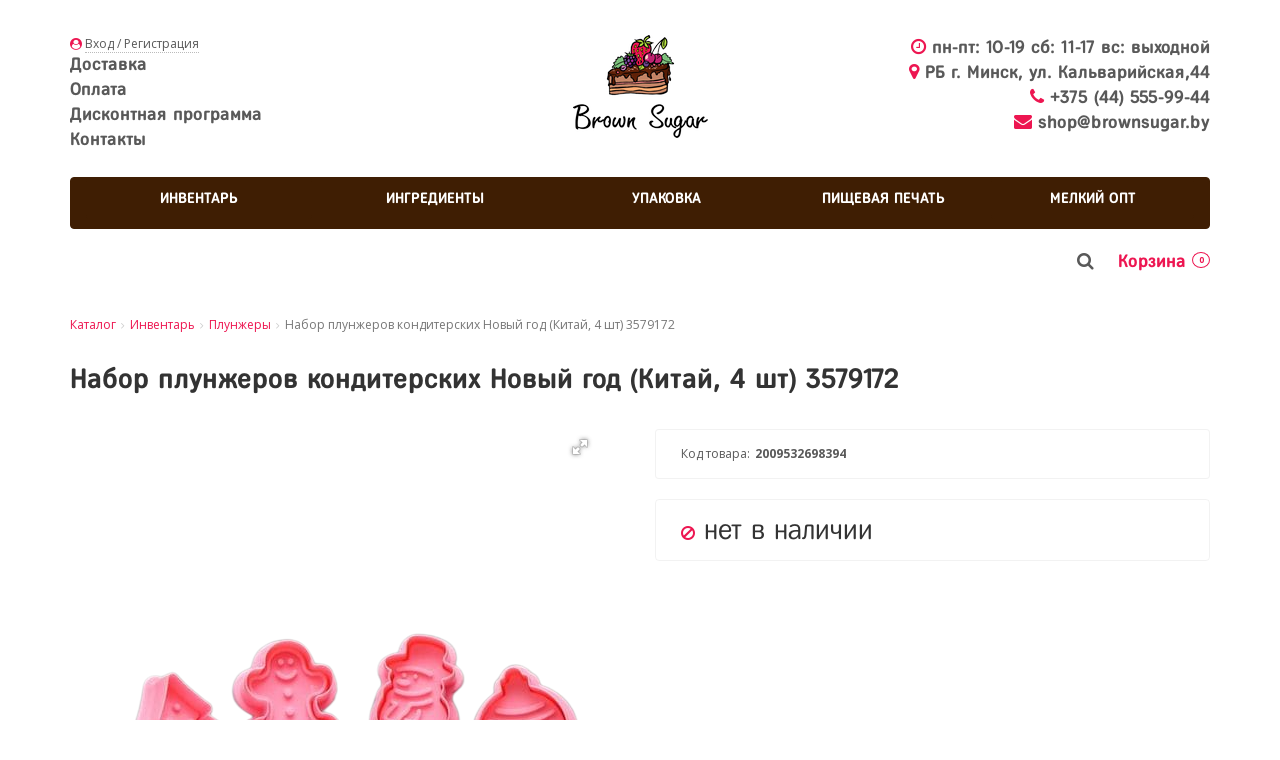

--- FILE ---
content_type: text/html; charset=UTF-8
request_url: https://brownsugar.by/nabor-plunzherov-konditerskix-novyij-god-(kitaj,-4-sht)-3579172-7551/
body_size: 13741
content:
<!DOCTYPE html>
<html lang="ru">
    <head>
            <script type='application/ld+json'> 
{
  "@context": "http://www.schema.org",
  "@type": "product",  
     "name": "Набор плунжеров кондитерских Новый год (Китай, 4 шт) 3579172",
  "image": "/assets/images/products/7551/plunzheryi-novyij-god.png",
  "description": "Набор плунжеров кондитерских Новый год (Китай, 4 шт) 3579172",
  "sku": "7551",
  "aggregateRating": {
    "@type": "aggregateRating",
    "ratingValue": "4.7",
    "reviewCount": "43"
  },
  "offers": {
    "@type": "Offer",
    "url": "https://brownsugar.by/nabor-plunzherov-konditerskix-novyij-god-(kitaj,-4-sht)-3579172-7551/",
    "priceCurrency": "BYN",
    "price": "5.41",
    "itemCondition": "https://schema.org/NewCondition",
    "availability": "https://schema.org/InStock"
  }
}
 </script>
            
        <!-- Meta -->
<base href="https://brownsugar.by/" />
<title>Набор плунжеров кондитерских Новый год (Китай, 4 шт) 3579172</title>
<meta charset="UTF-8">
<meta http-equiv="X-UA-Compatible" content="IE=edge">

<meta name="robots" content="index, follow" />
<meta name="keywords" content="" />
<meta name="description" content=""> 
<link rel="canonical" href="https://brownsugar.by/nabor-plunzherov-konditerskix-novyij-god-(kitaj,-4-sht)-3579172-7551/">

<meta name="facebook-domain-verification" content="pg6wq8429deosrhw8zb8h4xx3lc38s" />

<!--<meta name="author" content="">-->

<!-- Google Tag Manager -->
<script>(function(w,d,s,l,i){
w[l]=w[l]||[];
var f=d.getElementsByTagName(s)[0],
j=d.createElement(s),
dl=l!='dataLayer'?'&l='+l:'';
j.async=true;j.src='https://www.googletagmanager.com/gtm.js?id='+i+dl;f.parentNode.insertBefore(j,f);
})
(window,document,'script','dataLayer','GTM-TQSP9SH');</script>
<!-- End Google Tag Manager -->

<!-- Verification -->
<meta name="yandex-verification" content="73c6a122ec35b9ca" />
<meta name="yandex-verification" content="9a1a07507312fd22" />
<meta name="google-site-verification" content="_imw8CQ-sMRlsQf3DbMUttNIDiRnxEZZp9lWXTGFRGg" />

<!-- Verification -->
<meta name="p:domain_verify" content="6dc74e2645664b86944c2fed621dd998"/>

<!-- Mobile Meta -->
<meta name="viewport" content="width=device-width, initial-scale=1.0">

<!-- Favicon -->
<link rel="apple-touch-icon" sizes="180x180" href="/assets/images/favicon/apple-touch-icon.png">
<link rel="icon" type="image/png" sizes="32x32" href="/assets/images/favicon/favicon-32x32.png">
<link rel="icon" type="image/png" sizes="16x16" href="/assets/images/favicon/favicon-16x16.png">
<link rel="manifest" href="/assets/images/favicon/manifest.json">
<link rel="mask-icon" href="/assets/images/favicon/safari-pinned-tab.svg" color="#ed1651">
<link rel="shortcut icon" href="/assets/images/favicon/favicon.ico">
<meta name="msapplication-config" content="/assets/images/favicon/browserconfig.xml">
<meta name="theme-color" content="#ffffff">

<!-- Open Graph -->
<meta property="og:type" content="website">
<meta property="og:site_name" content="Интернет-магазин для кондитера Brownsugar.by">
<meta property="og:title" content="Набор плунжеров кондитерских Новый год (Китай, 4 шт) 3579172 / Плунжеры - Интернет-магазин для кондитера brownsugar.by">
<meta property="og:locale" content="ru_RU">
<meta property="og:image" content="/assets/images/og-image.jpg">
<meta property="og:image:width" content="512">
<meta property="og:image:height" content="512">

<!-- Fonts -->
<link href="/assets/fonts/fregat/fregat.css" rel="stylesheet">
<link href="/assets/fonts/fregat-bold/fregat-bold.css" rel="stylesheet">
<link href="/assets/fonts/font-awesome-4.7.0/css/font-awesome.min.css" rel="stylesheet" type="text/css">
<link href="https://fonts.googleapis.com/css?family=Open+Sans:400,600,700&amp;subset=cyrillic" rel="stylesheet">

<!-- Bootstrap - по окончании разработки в minifyx все это -->
<link href="/assets/components/themebootstrap/css/bootstrap.min.css" rel="stylesheet" type="text/css">
<link href="/assets/components/themebootstrap/css/add.css" rel="stylesheet" type="text/css">
<script src="/assets/components/themebootstrap/js/jquery.min.js"></script>

<script>
$(document).on('click', '#ui-id-1 .mse2-ac-wrapper.ui-menu-item', function(){  
		var href_v = $('#ui-id-1 .mse2-ac-wrapper.ui-menu-item .mse2-ac-link.ui-menu-item-wrapper .mse2-ac-item').eq($(this).index()).attr('data');
		window.location.href = 'https://brownsugar.by/'+href_v;
	});
</script>

<script src="/assets/components/themebootstrap/js/bootstrap.min.js"></script>

<!-- Likely -->
<script src="/assets/components/likely/likely.js"></script>
<link href="/assets/components/likely/likely.css" rel="stylesheet" type="text/css">
    
<!-- count-control -->
<script src="/assets/components/count-control.js"></script>

<!-- PopOver-init -->
<script src="/assets/components/popover-init.js"></script>

<!-- Dropdown-init -->
<script src="/assets/components/dropdown-control.js"></script>

<!-- msMiniCartDynamic -->
<script src="/assets/components/msminicartdynamic/js/web/msminicartdynamic.js"></script>

<!-- <script>(function(a,m,o,c,r,m){
		a[m]={ id:"47263",
			hash:"6305a2b8277fc153f74813ac0c81ec9eeed3a9e34f21b508d3b666dc94f06788",
			locale:"ru",
			inline:false,
			setMeta:function(p){ this.params=(this.params||[]).concat([p])}};
		a[o]=a[o]||function(){ (a[o].q=a[o].q||[]).push(arguments)};
		var d=a.document,s=d.createElement('script');
		s.async=true;
		s.id=m+'_script';
		s.src='https://gso.amocrm.ru/js/button.js?1618558998';
		d.head&&d.head.appendChild(s)
	}(window,0,'amoSocialButton',0,0,'amo_social_button'));
</script>

<script src='https://zenconnector.ru/js/connector.js' data-zentoken='YnJvd25zdWdhci5ieS86OTA='></script> -->

<script src="/assets/components/themebootstrap/js/jquery.maskedinput.min.js"></script>
<script type="text/javascript">
    $(function() {
        $("#phone").mask("999 (99) 999 99 99");
    });	
</script>



<!-- Global site tag (gtag.js) - Google Analytics -->
<script async src="https://www.googletagmanager.com/gtag/js?id=UA-209239390-1"></script>
<script>
  window.dataLayer = window.dataLayer || [];
  function gtag(){dataLayer.push(arguments);}
  gtag('js', new Date());

  gtag('config', 'UA-209239390-1');
</script>


<!-- Yandex.Metrika counter -->
<script type="text/javascript" > (function(m,e,t,r,i,k,a){m[i]=m[i]||function(){(m[i].a=m[i].a||[]).push(arguments)}; m[i].l=1*new Date(); for (var j = 0; j < document.scripts.length; j++) {if (document.scripts[j].src === r) { return; }} k=e.createElement(t),a=e.getElementsByTagName(t)[0],k.async=1,k.src=r,a.parentNode.insertBefore(k,a)}) (window, document, "script", "https://mc.yandex.ru/metrika/tag.js", "ym"); ym(43640529, "init", { clickmap:true, trackLinks:true, accurateTrackBounce:true, webvisor:true, ecommerce:"dataLayer" }); </script> <noscript><div><img src="https://mc.yandex.ru/watch/43640529" style="position:absolute; left:-9999px;" alt="" /></div></noscript>
<!-- /Yandex.Metrika counter -->
<script src="https://vk.com/js/api/openapi.js?169" type="text/javascript"></script>

	<script>
		!function (w, d, t) {
		  w.TiktokAnalyticsObject=t;var ttq=w[t]=w[t]||[];ttq.methods=["page","track","identify","instances","debug","on","off","once","ready","alias","group","enableCookie","disableCookie"],ttq.setAndDefer=function(t,e){t[e]=function(){t.push([e].concat(Array.prototype.slice.call(arguments,0)))}};for(var i=0;i<ttq.methods.length;i++)ttq.setAndDefer(ttq,ttq.methods[i]);ttq.instance=function(t){for(var e=ttq._i[t]||[],n=0;n<ttq.methods.length;n++
)ttq.setAndDefer(e,ttq.methods[n]);return e},ttq.load=function(e,n){var i="https://analytics.tiktok.com/i18n/pixel/events.js";ttq._i=ttq._i||{},ttq._i[e]=[],ttq._i[e]._u=i,ttq._t=ttq._t||{},ttq._t[e]=+new Date,ttq._o=ttq._o||{},ttq._o[e]=n||{};n=document.createElement("script");n.type="text/javascript",n.async=!0,n.src=i+"?sdkid="+e+"&lib="+t;e=document.getElementsByTagName("script")[0];e.parentNode.insertBefore(n,e)};
		
		  ttq.load('CGF089BC77UD86LQBQR0');
		  ttq.page();
		}(window, document, 'ttq');
	</script>

        
        <!-- Slick -->
        <script src="/assets/components/slick/slick.min.js"></script>
        <link rel="stylesheet" href="/assets/components/slick/slick.css" type="text/css" media="screen" />
        <link rel="stylesheet" href="/assets/components/slick/slick-theme.css" type="text/css" media="screen" />
        
    <!-- Facebook Pixel Code -->
<script>
  !function(f,b,e,v,n,t,s)
  {if(f.fbq)return;n=f.fbq=function(){n.callMethod?
  n.callMethod.apply(n,arguments):n.queue.push(arguments)};
  if(!f._fbq)f._fbq=n;n.push=n;n.loaded=!0;n.version='2.0';
  n.queue=[];t=b.createElement(e);t.async=!0;
  t.src=v;s=b.getElementsByTagName(e)[0];
  s.parentNode.insertBefore(t,s)}(window, document,'script',
  'https://connect.facebook.net/en_US/fbevents.js');
  fbq('init', '327886984867766');
  fbq('track', 'PageView');
</script>
<noscript><img height="1" width="1" style="display:none"
  src="https://www.facebook.com/tr?id=327886984867766&ev=PageView&noscript=1"
/></noscript>
<!-- End Facebook Pixel Code -->
    <link rel="stylesheet" href="/assets/components/mspnnotify/js/web/pn/pnotify.custom.css" type="text/css" />
<link rel="stylesheet" href="/assets/components/minishop2/css/web/default.css?v=d62e73368c" type="text/css" />
<script type="text/javascript">miniShop2Config = {"cssUrl":"\/assets\/components\/minishop2\/css\/web\/","jsUrl":"\/assets\/components\/minishop2\/js\/web\/","actionUrl":"\/assets\/components\/minishop2\/action.php","ctx":"web","close_all_message":"\u0437\u0430\u043a\u0440\u044b\u0442\u044c \u0432\u0441\u0435","price_format":[2,"."," "],"price_format_no_zeros":true,"weight_format":[3,"."," "],"weight_format_no_zeros":true};</script>
<link rel="stylesheet" href="/assets/components/msearch2/css/web/default.css" type="text/css" />

	<script type="text/javascript">
		if (typeof mse2Config == "undefined") {mse2Config = {"cssUrl":"\/assets\/components\/msearch2\/css\/web\/","jsUrl":"\/assets\/components\/msearch2\/js\/web\/","actionUrl":"\/assets\/components\/msearch2\/action.php"};}
		if (typeof mse2FormConfig == "undefined") {mse2FormConfig = {};}
		mse2FormConfig["26d7df15a989dcfa637124371690f46b2b161f1d"] = {"autocomplete":"results","queryVar":"query","minQuery":3,"pageId":538};
	</script>
</head>
    <body>
        <!-- Google Tag Manager (noscript) -->
<noscript><iframe src="https://www.googletagmanager.com/ns.html?id=GTM-TQSP9SH"
height="0" width="0" style="display:none;visibility:hidden"></iframe></noscript>
<!-- End Google Tag Manager (noscript) -->


        <div class="page-wrapper">
            <!-- desktop navbar -->
<div class="header-wrapper hidden-xs">
	<div class="container">
		<div class="row">
			<div class="col-sm-12 text-center hidden-xs hidden-md hidden-lg header-logo">
				<a href="/">
					<img class="img-responsive" src="/assets/images/logo-mobile.png" alt="BrownSugar.by">
				</a>
			</div>
			<div class="col-sm-6 col-md-4 col-lg-4">
				<div class="header-auth">
					<i class="fa fa-user-circle" aria-hidden="true"></i> <a href="auth/">Вход / Регистрация</a>
				</div>
				<div class="header-menu-wrapper">
					<style>
						.cl
						{
							clear: both;
							margin-bottom: 10px;
						}
					</style>
					<script>
						$(document).ready(function()
							{
								$(".catalog-menu> .dropdown-menu ul:nth-child(4n+4)").after("<div class='cl'></div>");
								$(".dropdown.catalog-menu").remove();
							});
					</script>
					<ul class="header-menu ">
						<li><a href="dostavka/" >Доставка</a></li><br><li><a href="oplata/" >Оплата</a></li><br><li><a href="diskontnaya-programma/" >Дисконтная программа</a></li><br><li><a href="contact/" >Контакты</a></li><br>
					</ul>
				</div>
			</div>
			<div class="col-md-4 col-lg-4 text-center hidden-sm header-logo">
				<a href="/">
					<img class="img-responsive" src="/assets/images/logo.png" alt="BrownSugar.by">
				</a>
			</div>
			<div class="col-sm-6 col-md-4 col-lg-4 text-right">
				<div class="header-contact-wrapper">
					<ul class="header-contact">
						<li>
							<i class="fa fa-clock-o" aria-hidden="true">
							</i> пн-пт: 10-19 сб: 11-17 вс: выходной
						</li>
						<li>
							<i class="fa fa-map-marker" aria-hidden="true">
							</i> РБ&nbsp;г.&nbsp;Минск,&nbsp;ул.&nbsp;Кальварийская,44
						</li>
						<li>
							<i class="fa fa-phone" aria-hidden="true">
							</i>&nbsp;+375&nbsp;(44)&nbsp;555-99-44
						</li>
						<li>
							<i class="fa fa-envelope" aria-hidden="true">
							</i>&nbsp;shop@brownsugar.by
						</li>
					</ul>
				</div>
			</div>
			<div class="col-md-12 col-lg-12 text-center header-logo top_ot">
				<nav class="navbar navbar-inverse">
					<div class="container-fluid">      
						<ul class="nav nav-pills nav-justified">  
							<li class="dropdown catalog-menu">
								<li
								 class="first active">
								<a
									href="inventar/" >Инвентарь
								</a>
							</li><li
								>
								<a
									href="ingredientyi/" >Ингредиенты
								</a>
							</li><li
								>
								<a
									href="upakovka/" >Упаковка
								</a>
							</li><li
								>
								<a
									href="pishhevaya-pechat/" >Пищевая печать
								</a>
							</li><li
								 class="last active">
								<a
									href="catalog/" >Мелкий опт
								</a>
							</li>
							</li>

							<!-- <li>
								<a href="podarochnyie-sertifikatyi/">
									Подарочные сертификаты
								</a>
							</li>	 -->
						</ul>
					</div>
				</nav>
			</div>
			<div class="col-sm-12 col-md-12 col-lg-12 text-right">

				<ul class="header-menu text-right">
					<li class="dropdown header-menu-search">
						<a href="#" class="dropdown-toggle" data-toggle="dropdown">
							<i class="fa fa-search" aria-hidden="true">
							</i>
						</a>
						<div class="dropdown-menu">
							<form data-key="26d7df15a989dcfa637124371690f46b2b161f1d" action="search/" method="get" class="msearch2 form-inline" id="mse2_form">
    <div class="form-group" role="search">
        <div class="input-group">
            <input type="search" class="form-control" name="query" placeholder="Поиск товара" value="" />
            <div class="input-group-btn">
                <button type="submit" class="btn">
                    <i class="fa fa-search" aria-hidden="true"></i>
                </button>
            </div>
        </div>
    </div>
</form>
						</div>
					</li>
					<script>
$(document).ready(function()
	{
		$('#clcor').click(function() { 
				$('.not_empty.cart-menu.dropdown.open').removeClass('open');
			});
	});
</script>
<li id="msMiniCart" class="">
    <div class="empty cart-menu">
        <button class="cart-menu-button popover-cart">
            Корзина            <i class="fa fa-shopping-cart" aria-hidden="true"></i>
        </button>
        <div class="popover-cart-content hide">
            Вы еще ничего не выбрали        </div>
    </div>
    <div class="not_empty cart-menu dropdown">
        <button class="cart-menu-button dropdown-toggle" data-toggle="dropdown">
            Корзина            <span class="products-counter ms2_total_count">0</span>
        </button>
        <div class="dropdown-menu ">
            <ul id="mc-dynamic" class="cart-menu-dynamic">
    
</ul>
            <div class="cart-menu-footer">
                <div class="cart-menu-footer-total">
                    Всего товаров: <strong class="ms2_total_count">0</strong> шт.,
                    на сумму: <strong class="ms2_total_cost">0</strong> BYN                </div>
                <div class="cart-menu-footer-submit pull-right">
                    <a href="cart/">
                        <button type="button" class="btn btn-default">Оформить</button>
                    </a>
                </div>
                <div class="cart-menu-footer-submit pull-right">
                        <button type="button" id="clcor" class="btn btn-default">Продолжить</button>
                </div>
                
            </div>
        </div>
    </div>
</li>
				</ul>
					
			</div>

		</div>
	</div>
</div>
<!-- mobile navbar -->
<div class="navbar navbar-default navbar-static-top visible-xs" role="navigation">
	<div class="header-auth header-auth-mobile">
		<div class="container">
			<i class="fa fa-user-circle" aria-hidden="true"></i> <a href="auth/">Вход / Регистрация</a>
					<div id="msMiniCart" class="">
    <div class="empty">
        <a href="cart/">Корзина&nbsp;<i class="fa fa-shopping-cart" aria-hidden="true"></i></a>
    </div>
    <div class="not_empty">
        <a href="cart/">Корзина&nbsp;(<strong class="ms2_total_cost">0</strong> BYN)</a>
    </div>
</div>
		</div>
	</div>
	<div class="container ">
		<div class="navbar-header">
			<button type="button" class="navbar-toggle" data-toggle="collapse" data-target=".navbar-collapse">
				<span class="sr-only">
					Toggle navigation
				</span>
				<span class="icon-bar">
				</span>
				<span class="icon-bar">
				</span>
				<span class="icon-bar">
				</span>
			</button>
			<a class="navbar-brand" href="/">
				<img height="40px" src="/assets/images/logo-mobile.png" alt="">
			</a>
		</div>
		<div class="navbar-collapse collapse">
			<ul class="nav navbar-nav sm sm-clean" id="main-menu">
				<li class="phone">
					Контактная информация:
					<br>
					<span>
						<a href="tel:+375445559944">
							+375&nbsp;(44)&nbsp;555-99-44
						</a>
					</span>
					<span>
						<a href="mailto:shop@brownsugar.by">
							shop@brownsugar.by
						</a>
					</span>
					<span>
						г. Минск, ул. Кальварийская 44
					</span>
					<br>(пн-пт 10-19, сб 11-17, вс выходной)
				</li>
				<li class="first"><a href="/" >Главная</a></li><li class="active dropdown1">
					<a
						href="catalog/" class="dropdown-toggle1" data-toggle="dropdown1" >Каталог<!--<b class="caret"></b>-->
					</a>
					<ul class="dropdown-menu1">
						<li class="first active dropdown1">
					<a
						href="inventar/" class="dropdown-toggle1" data-toggle="dropdown1" >Инвентарь<!--<b class="caret"></b>-->
					</a>
					<ul class="dropdown-menu1">
						<li class="first"><a href="kovriki/" >Коврики</a></li><li><a href="aksessuaryi-dlya-czvetov-i-mastiki/" >Аксессуары для цветов и мастики</a></li><li><a href="atributyi-dlya-prazdnika/" >Атрибуты для праздника</a></li><li><a href="bordyurnaya-lenta,-aczetatnaya-plenka/" >Бордюрная лента, ацетатная пленка</a></li><li><a href="venchiki/" >Венчики</a></li><li><a href="vyirubki/" >Вырубки</a></li><li><a href="lozhki,-lopatki,-kistochki/" >Ложки, лопатки, кисточки, тёрки</a></li><li><a href="meshki-konditerskie/" >Мешки кондитерские</a></li><li><a href="nasadki-konditerskie/" >Насадки кондитерские</a></li><li><a href="formyi-metallicheskie/" >Формы металлические</a></li><li><a href="formyi-silikonovyie/" >Формы силиконовые</a></li><li><a href="formyi-polikarbonatnyie/" >Формы поликарбонатные</a></li><li><a href="pergament/" >Пергамент, фольга</a></li><li class="active"><a href="plunzheryi/" >Плунжеры</a></li><li><a href="prishhepki/" >Прищепки</a></li><li><a href="silikonovyie-moldyi/" >Молды</a></li><li><a href="strunyi,-nozhi,-paletyi/" >Струны, ножи, палеты</a></li><li><a href="termometryi/" >Термометры</a></li><li><a href="trafaretyi/" >Трафареты</a></li><li><a href="shpateli-i-sovki/" >Шпатели и совки</a></li><li><a href="podstavki/" >Подставки</a></li><li><a href="formyi-plastikovyie/" >Формы пластиковые</a></li><li class="last"><a href="byitovaya-ximiya/" >Бытовая химия</a></li>
					</ul>
				</li><li class=" dropdown1">
					<a
						href="ingredientyi/" class="dropdown-toggle1" data-toggle="dropdown1" >Ингредиенты<!--<b class="caret"></b>-->
					</a>
					<ul class="dropdown-menu1">
						<li class="first"><a href="aromatizatoryi,-speczii/" >Ароматизаторы, специи</a></li><li><a href="gotovyie-polufabrikatyi/" >Готовые полуфабрикаты</a></li><li><a href="dekor/" >Декор</a></li><li><a href="mastika/" >Мастика</a></li><li><a href="orexi,-pastyi,-muka/" >Орехи, пасты, мука, цукаты</a></li><li><a href="pishhevyie-krasiteli/" >Пищевые красители</a></li><li><a href="pishhevyie-dobavki/" >Пищевые добавки</a></li><li><a href="syiryi,-slivki/" >Сыры, сливки , молоко , масло</a></li><li><a href="shokolad,-glazuri,-pudra,-kakao/" >Шоколад, глазури, пудра, какао</a></li><li><a href="sublimirovannyie-yagodyi/" >Сублимированные ягоды</a></li><li><a href="ajsing,-saxarnaya-glazur/" >Айсинг, сахарная глазурь</a></li><li class="last"><a href="fruktovyie-i-yagodnyie-pyure/" >Фруктовые и ягодные пюре</a></li>
					</ul>
				</li><li class=" dropdown1">
					<a
						href="upakovka/" class="dropdown-toggle1" data-toggle="dropdown1" >Упаковка<!--<b class="caret"></b>-->
					</a>
					<ul class="dropdown-menu1">
						<li class="first"><a href="bumazhnyie-paketyi/" >Бумажные и п/э пакеты</a></li><li><a href="bumazhnaya-struzhka/" >Бумажная стружка</a></li><li><a href="bumazhnyie-formyi/" >Бумажные формы</a></li><li><a href="korobki-dlya-tortov/" >Коробки для тортов</a></li><li><a href="lentyi/" >Ленты</a></li><li><a href="podlozhki-dlya-tortov/" >Подложки для тортов, муляжи и Ось</a></li><li><a href="prochaya-upakovka/" >Прочая упаковка</a></li><li><a href="stakanchiki-dlya-desertov/" >Стаканчики для десертов</a></li><li><a href="topperyi/" >Топперы</a></li><li><a href="upakovki-dlya-konfet/" >Упаковки для конфет и шоколада</a></li><li><a href="upakovki-dlya-makarons/" >Упаковки для макаронс</a></li><li><a href="upakovki-dlya-maffinov/" >Упаковки для маффинов</a></li><li><a href="upakovki-dlya-pryanikov-i-zefira/" >Упаковки для пряников , эклеров, зефира, куличей, рулетов</a></li><li><a href="podarochnyie-korobki/" >Подарочные наборы и коробки</a></li><li><a href="naklejki,-otkryitki,-birki/" >Наклейки, открытки, бирки</a></li><li class="last"><a href="podarochnyie-sertifikatyi/" >Подарочные сертификаты</a></li>
					</ul>
				</li><li class=" dropdown1">
					<a
						href="pishhevaya-pechat/" class="dropdown-toggle1" data-toggle="dropdown1" >Пищевая печать<!--<b class="caret"></b>-->
					</a>
					<ul class="dropdown-menu1">
						<li class="first"><a href="pishhevaya-bumaga/" >Пищевая бумага</a></li><li><a href="pechat-na-saxarnoj-bumage/" >Печать на сахарной бумаге</a></li><li><a href="pechat-na-plotnoj-vafelnoj-bumage/" >Печать на плотной вафельной бумаге</a></li><li class="last"><a href="pechat-na-tonkoj-vafelnoj-bumage/" >Печать на тонкой вафельной бумаге</a></li>
					</ul>
				</li><li class="last active"><a href="catalog/" >Мелкий опт</a></li>
					</ul>
				</li><li class=" dropdown1">
					<a
						href="servis/" class="dropdown-toggle1" data-toggle="dropdown1" >Сервис<!--<b class="caret"></b>-->
					</a>
					<ul class="dropdown-menu1">
						<li class="first"><a href="dostavka/" >Доставка</a></li><li><a href="oplata/" >Оплата</a></li><li><a href="vozvrat/" >Возврат</a></li><li><a href="o-podarochnom-sertifikate/" >Подарочный сертификат</a></li><li><a href="diskontnaya-programma/" >Дисконтная программа</a></li><li class="last"><a href="contact/" >Контакты</a></li>
					</ul>
				</li><li class="last"><a href="recipes/" >Рецепты</a></li>
				<li style="padding:15px 15px 0 15px;border-top:1px solid rgba(0, 0, 0, 0.05);">
					<form action="search/" method="get" class="msearch2 form-inline" id="mse2_form">
    <div class="form-group" role="search">
        <div class="input-group">
            <input type="search" class="form-control" name="query" placeholder="Поиск товара" value="" />
            <div class="input-group-btn">
                <button type="submit" class="btn">
                    <i class="fa fa-search" aria-hidden="true"></i>
                </button>
            </div>
        </div>
    </div>
</form>
				</li>
				<li>
					
				</li>
			</ul>
		</div>
	</div>
</div>
            <div class="breadcrumb-wrapper">
	<div class="container">
		<ul itemscope itemtype="http://schema.org/BreadcrumbList" class="breadcrumb">
			<li itemprop="itemListElement" itemscope itemtype="http://schema.org/ListItem">
			<a href="catalog/" itemprop="item">
				<span itemprop="name">
					Каталог
				</span>
			</a>
            <meta itemprop="position" content="1">
		</li><li itemprop="itemListElement" itemscope itemtype="http://schema.org/ListItem">
			<a href="inventar/" itemprop="item">
				<span itemprop="name">
					Инвентарь
				</span>
			</a>
            <meta itemprop="position" content="2">
		</li><li itemprop="itemListElement" itemscope itemtype="http://schema.org/ListItem">
			<a href="plunzheryi/" itemprop="item">
				<span itemprop="name">
					Плунжеры
				</span>
			</a>
            <meta itemprop="position" content="3">
		</li><li itemprop="itemListElement" itemscope itemtype="http://schema.org/ListItem" class="active">
			<span itemprop="name">
				Набор плунжеров кондитерских Новый год (Китай, 4 шт) 3579172
			</span>
            <meta itemprop="position" content="4">
		</li>
		</ul>
	</div>
</div>
            <div class="container">
    <h1 class="page-header">Набор плунжеров кондитерских Новый год (Китай, 4 шт) 3579172<sup>
    <div class="product-page-flags">
                            </div>
</sup></h1>
</div>
            <div class="container">
                <div id="msProduct" class="row">
                    <div class="col-md-6">
                        <div id="msGallery">
            <div class="fotorama"
             data-nav="thumbs"
             data-thumbheight="45"
             data-allowfullscreen="true"
             data-swipe="true"
             data-autoplay="5000">
                            <a href="/assets/images/products/7551/plunzheryi-novyij-god.png" target="_blank">
                    <img src="/assets/images/products/7551/small/plunzheryi-novyij-god.jpg" alt="" title="">
                </a>
                    </div>
    </div>
                    </div>
                    <div class="col-md-6">
                        <dl class="dl-horizontal">
                                                                                    
                                                            <dt>Код товара:</dt><dd>2009532698394</dd>
                                                         
                        </dl>
                                                        <div class="product-page-no-availability">
                                <i class="fa fa-ban" aria-hidden="true"></i> нет в наличии
                            </div>
                                                <div class="product-page-text-outer">
                            <h2 class="h2desc"></h2>
                            
                        </div>
                        
                        <div class="product-page-comments">
                            
                        </div>
                        
                    </div>
                    <div class="col-sm-12">
    <div class="banner-product">
    <a href="bannerclick/67">
    <div class="banner-item" style="background-color:#ed1e62;">
        <div class="banner-item-caption">
            <h2><span style="color:#ffffff;">Подпишись на наш Instagram!</span></h2>
            <p><span style="color:#ffffff;">Следи за акциями, скидками и последними новостями магазина!</span></p>
        </div>
    </div>
</a>
</div>
</div>
                </div>
            </div>
            
            <div class="items-block-wrapper items-block-wrapper-havetimetobuy">
    <div class="container">
        <div class="items-block">
            <div class="items-block-header">
                <h3 class="header">Успей купить:</h3>
                <a class="link" href="akczionnyie-tovaryi/">Показать все <i class="fa fa-long-arrow-right" aria-hidden="true"></i></a>
            </div>
            <div class="row products-havetimetobuy-slider">
                <div class="col-sm-4 col-md-3">
    <div class="product-item"> 
        <div class="product-item-flags">
                                                
        </div>
                    <a href="svechi-v-tort-vityie-s-podstavkoj-serebryannyie-7-sm-(kitaj,-10-sht)-sg-cc-10s-1-7263/">
                <img class="img-responsive" alt="Свечи в торт витые с подставкой серебрянные 7 см (Китай, 10 шт) SG-CC-10С-1" src="/assets/images/products/7263/medium/4673-1.jpg" />
            </a>
                <div class="product-item-caption">
            <div class="product-item-link">
                <h3>
                    <a href="svechi-v-tort-vityie-s-podstavkoj-serebryannyie-7-sm-(kitaj,-10-sht)-sg-cc-10s-1-7263/">Свечи в торт витые с подставкой серебрянные 7 см (Китай, 10 шт) SG-CC-10С-1</a><small> </small>
                </h3>
            </div>
                            <div class="product-item-price">
                    <i class="fa fa-tag" aria-hidden="true"></i>&nbsp;
                                        2.7 <span class="currency">BYN</span>
                </div>
                    </div>
    </div>
</div>
<div class="col-sm-4 col-md-3">
    <div class="product-item"> 
        <div class="product-item-flags">
                            <span class="product-flag product-flag-new">Новинка!</span>
                                                
        </div>
                    <a href="nabor-otkryitok-birok-zefir-(rb,-30sht.,50x90mm)-7933/">
                <img class="img-responsive" alt="Набор открыток бирок Зефир (РБ, 30шт.,50х90мм)" src="/assets/images/products/7933/medium/zefir-kopiya.jpg" />
            </a>
                <div class="product-item-caption">
            <div class="product-item-link">
                <h3>
                    <a href="nabor-otkryitok-birok-zefir-(rb,-30sht.,50x90mm)-7933/">Набор открыток бирок Зефир (РБ, 30шт.,50х90мм)</a><small> </small>
                </h3>
            </div>
                            <div class="product-item-price">
                    <i class="fa fa-tag" aria-hidden="true"></i>&nbsp;
                                        7.3 <span class="currency">BYN</span>
                </div>
                    </div>
    </div>
</div>
<div class="col-sm-4 col-md-3">
    <div class="product-item"> 
        <div class="product-item-flags">
                                                    <span class="product-flag product-flag-recommend">Рекомендуем!</span>
                        
        </div>
                    <a href="korobka-chemodan-dlya-torta-s-oknom-belaya-(belarus,-260x260x300-mm)-7027/">
                <img class="img-responsive" alt="Коробка - чемодан для торта с окном Белая (Беларусь, 260х260х300 мм)" src="/assets/images/products/7027/medium/260x260x300-1.jpg" />
            </a>
                <div class="product-item-caption">
            <div class="product-item-link">
                <h3>
                    <a href="korobka-chemodan-dlya-torta-s-oknom-belaya-(belarus,-260x260x300-mm)-7027/">Коробка - чемодан для торта с окном Белая (Беларусь, 260х260х300 мм)</a><small> </small>
                </h3>
            </div>
                            <div class="product-item-price">
                    <i class="fa fa-tag" aria-hidden="true"></i>&nbsp;
                                        2.8 <span class="currency">BYN</span>
                </div>
                    </div>
    </div>
</div>
<div class="col-sm-4 col-md-3">
    <div class="product-item"> 
        <div class="product-item-flags">
                                        <span class="product-flag product-flag-hit">Хит!</span>
                                    
        </div>
                    <a href="korobka-dlya-10-maffinov-kraft-(belarus,-420x180x110-mm)-6475/">
                <img class="img-responsive" alt="Коробка для 10 маффинов Крафт (Беларусь, 420х180х110 мм)" src="/assets/images/products/6475/medium/20220715-163617-2.jpg" />
            </a>
                <div class="product-item-caption">
            <div class="product-item-link">
                <h3>
                    <a href="korobka-dlya-10-maffinov-kraft-(belarus,-420x180x110-mm)-6475/">Коробка для 10 маффинов Крафт (Беларусь, 420х180х110 мм)</a><small> </small>
                </h3>
            </div>
                            <div class="product-item-price">
                    <i class="fa fa-tag" aria-hidden="true"></i>&nbsp;
                                        3.15 <span class="currency">BYN</span>
                </div>
                    </div>
    </div>
</div>

            </div>
        </div>
    </div>
</div>

<script type="text/javascript">
    $('.products-havetimetobuy-slider').slick({
        autoplay: true,
        dots: false,
        infinite: true,
        speed: 1000,
        autoplaySpeed: 5000,
        pauseOnHover: true,
        slidesToShow: 4,
        swipe: true,
        swipeToSlide: true,
        nextArrow: '<button type="button" data-role="none" class="slick-next visible-lg-block">Next</button>',
        prevArrow: '<button type="button" data-role="none" class="slick-prev visible-lg-block">Previous</button>',
        responsive: [
                        {
                          breakpoint: 480,
                          settings: {
                            slidesToShow: 1,
                          }
                        },
                        {
                          breakpoint: 767,
                          settings: {
                            slidesToShow: 2,
                          }
                        },
                        {
                          breakpoint: 992,
                          settings: {
                            slidesToShow: 3,
                          }
                        }
                    ]
    });
</script>
            
            <div class="container">
    <footer class="footer">
        <div class="row">
            <div class="col-sm-6 footer-info">
                <p><a href="dogovor-publichnoj-ofertyi/">Договор публичной оферты</a></p>
                <p><a href="politika-konfidenczialnosti1/">Политика конфиденциальности</a></p>
                <p><a href="vozvrat/">Политика возврата</a></p>
                <p><a href="dostavka/">Доставка</a></p>
                <p>Индивидуальный предприниматель Урванцова Елена Анатольевна</p>
                <p>Республика Беларусь,220073, г. Минск, ул. Кальварийская,44</p>
                <p>В торговом реестре №434357 с 03.12.2018, УНП 193161117</p>
                <p>Регистрация №193161117 от 02.11.2018, Мингорисполком</p>
                <p>&copy;&nbsp;2017-2018 Интернет-магазин для кондитера brownsugar.by</p>
                <br>

            </div>
            <div class="col-sm-6 text-right">
			
			<div class="row">
  <div class="col-md-4">
  
<!-- VK Widget -->
<div id="vk_groups"></div>
<script type="text/javascript">
VK.Widgets.Group("vk_groups", {mode: "0", width: "200", height: "200"}, 208743173);
</script>

</div>
  <div class="col-md-4">
                  <div class="likely likely-smal">
                    <div class="twitter">Твитнуть</div>
                    <div class="facebook">Поделиться</div>
                    <div class="vkontakte">Поделиться</div>
                    <a class="telegram" href="https://t.me/Brownsugarby">Отправить</a>
                </div>
  </div>
  <div class="col-md-4">
                  <div class="footer-social-wrapper">
                    <ul class="social-links-list">
    <li>
        <a class="facebook" href="https://www.facebook.com/brownsugar.by" target="_blank">
            <i class="fa fa-facebook" aria-hidden="true"></i>
        </a>
    </li>
    <li>
        <a class="youtube" href="https://www.youtube.com/channel/UCFxO0agp7nMS2puTb_Ij0BA" target="_blank">
            <i class="fa fa-youtube" aria-hidden="true"></i>
        </a>
    </li>
    <li>
        <a  class="vk" href="https://vk.com/brownsugarby" target="_blank">
            <i class="fa fa-vk" aria-hidden="true"></i>
        </a>
    </li>
    <li>
        <a class="instagram" href="https://www.instagram.com/brownsugar.by/" target="_blank">
            <i class="fa fa-instagram" aria-hidden="true"></i>
        </a>
    </li>
</ul>
                </div>
  </div>
</div>
                <!-- <p style="font-size:10px;color:#aaa;line-height:20px;">total time: 0.4451 s | query time: 0.1013 s | queries: 160</p> -->
            </div>
            <div class="col-sm-12">
                <div class="footer-payments">
                    <img src="/assets/images/payment_visa32.png" alt="Visa">
                    <img src="/assets/images/payment_byvisa32.png" alt="Verified by Visa">
                    <img src="/assets/images/payment_mastercard32.png" alt="MasterCard">
                    <img src="/assets/images/payment_bymastercard32.png" alt="MasterCard SecureCode">
                    <img src="/assets/images/payment_belcard32.png" alt="Belcard">
                    <img src="/assets/images/payment_belcard_pass32.png" alt="Belcard Pass">
                    <!--<img src="/assets/images/payment_amex32.png" alt="American Express">-->
                    <img src="/assets/images/payment_erip32.png" alt="ЕРИП">
                    <img src="/assets/images/payment_assist32.png" alt="Assist">
                    <img src="/assets/images/Alfa-Bank_logo_red_horiz_rus_RGB_32.png" alt="Alfa">
                    <img src="/assets/images/Apple_Pay_Mark_RGB_041619_32.png" alt="ApplePay">
                    <img src="/assets/images/SamsungPay_RGB_BLK_Vertical_32.png" alt="SamsungPay">
                </div>
            </div>
        </div>
    </footer>
 </div>

 <link href='/new/sm-core-css.css' rel='stylesheet' type='text/css' />
   <link href='/new/sm-clean.css' rel='stylesheet' type='text/css' />

<script src="/new/jquery.smartmenus.min.js" type="text/javascript"></script>

<script>
 $(function() {
  $('#main-menu').smartmenus({
     hideOnClick: false
     
 });
  console.log('1');
  
});
</script>

        </div>
        

   

<div id="onaddtocart" class="dialog dialog_type_added-to-basket" style="z-index:999999 !important;">
	<div class="dialog__table">
		<div class="dialog__cell" style="padding:18px;">
			<div class="dialog__content" style="padding: 30px 0 0 0;">
				<div style="padding: 0 30px 30px 30px;">
					<div class="dialog__close">
					</div><!---->
					<div class="status-ok-c77274480d5">
						<div class="status-ok-c77274480d5__name">
							<strong>
								Товар Набор плунжеров кондитерских Новый год (Китай, 4 шт) 3579172 добавлен в корзину
							</strong>
						</div>
						<div class="status-ok-c77274480d5__image">
						<div id="msGallery">
            <div class="fotorama"
             data-nav="thumbs"
             data-thumbheight="45"
             data-allowfullscreen="true"
             data-width="300"
             data-height="300"
             data-swipe="true"
             data-autoplay="5000">
                            <a href="/assets/images/products/7551/plunzheryi-novyij-god.png" target="_blank">
                    <img src="/assets/images/products/7551/small/plunzheryi-novyij-god.jpg" alt="" title="">
                </a>
                    </div>
    </div>
						</div>
						<div class="status-ok-c77274480d5__actions" style="margin-top:40px;">
							<a class="button continue btn btn-default" href="#" style="white-space:nowrap;">
								<strong>
									Продолжить покупки
								</strong>
							</a>
							<a href="/cart/" class="button btn btn-primary" style="white-space:nowrap;">
								<strong>
									Перейти в корзину
								</strong>
							</a>
						</div>
					</div><!---->
				</div>

				<div class="row" style="background:#fafafa;margin:0;border-radius:5px;padding:18px;">

				</div>

			</div>
		</div>
	</div>
</div>

    <script src="/assets/components/mspnnotify/js/web/pn/pnotify.custom.js"></script>
<script src="/assets/components/mspnnotify/js/web/pn/default.js"></script>
<script src="/assets/components/minishop2/js/web/default.js?v=d62e73368c"></script>

<script type='text/javascript'>
          $(document).ready(function()
                {
                    var productData =
                    {
                        'id' : '7551',
                        'price' : '5.41',
                        'name' : 'Набор плунжеров кондитерских Новый год (Китай, 4 шт) 3579172'
                    }
                         console.log(JSON.stringify(productData));
                    // product view
                    dataLayer.push(
                        {
                            'ecommerce':
                            {
                                'currencyCode': 'BYN',
                                'detail':
                                {
                                    'products': [
                                        {
                                            'id' : productData.id,
                                            'name' : productData.name,
                                            'price': productData.price.replace(/\s+/g, '')
                                        }
                                    ]
                                }
                            }
                        })
                        });
</script>
<script type='text/javascript'>

$(document).ready(function()
    {

 		miniShop2.Callbacks.add('Cart.add.before', 'restrict_cart', function () {
  
fbq('track', 'AddToCart');  

                    var productData =
                    {
                        'id' : '7551',
                        'price' : '5.41',
                        'name' : 'Набор плунжеров кондитерских Новый год (Китай, 4 шт) 3579172'
                    }
                         console.log(JSON.stringify(productData));
                    // product view
                    dataLayer.push(
                        {
                            'ecommerce':
                            {
                                'currencyCode': 'BYN',
                                'add':
                                {
                                    'products': [
                                        {
                                            'id' : productData.id,
                                            'name' : productData.name,
                                            'price': productData.price.replace(/\s+/g, '')
                                        }
                                    ]
                                }
                            }
                        })

}); 

    });
</script>

<script>
	$('.addtocart-button, .addtocart-button-mobile, .addtocart-button-card').click(function(item)
		{
			document.getElementById('productName').value = $(this).attr('data-productName'); console.log($(this).attr('data-productName'));
			document.getElementById('productImage').src = $(this).attr('data-productImage'); console.log($(this).attr('data-productImage'));
			document.getElementById('productGift').value = $(this).attr('data-productGift'); console.log($(this).attr('data-productGift'));
		});
	$(document).ready(function()
		{
			miniShop2.Callbacks.add('Cart.add.before', 'restrict_cart', function ()
				{
					$( '#onaddtocart' ).show();
					$('.dialog__close, .continue').click(function()
						{
							$('#onaddtocart').hide();
							return false;
						});
					$(document).click(function(event)
						{
							if ($(event.target).closest('.dialog__content').length) return;
							$('#onaddtocart').hide();
							event.stopPropagation();
						});
				});
		});
</script>

<script src="/assets/components/msearch2/js/web/default.js"></script>

	<script type="text/javascript">
		if ($("form.msearch2").length) {
			mSearch2.Form.initialize("form.msearch2");
		}
	</script>
</body>
</html>

--- FILE ---
content_type: application/javascript
request_url: https://brownsugar.by/assets/components/minishop2/js/web/default.js?v=d62e73368c
body_size: 6386
content:
(function (window, document, $, miniShop2Config) {    var miniShop2 = miniShop2 || {};    miniShop2Config.callbacksObjectTemplate = function () {        return {            // return false to prevent send data            before: [],            response: {                success: [],                error: []            },            ajax: {                done: [],                fail: [],                always: []            }        }    };    miniShop2.Callbacks = miniShop2Config.Callbacks = {        Cart: {            add: miniShop2Config.callbacksObjectTemplate(),            remove: miniShop2Config.callbacksObjectTemplate(),            change: miniShop2Config.callbacksObjectTemplate(),            clean: miniShop2Config.callbacksObjectTemplate()        },        Order: {            add: miniShop2Config.callbacksObjectTemplate(),            getcost: miniShop2Config.callbacksObjectTemplate(),            clean: miniShop2Config.callbacksObjectTemplate(),            submit: miniShop2Config.callbacksObjectTemplate(),            getrequired: miniShop2Config.callbacksObjectTemplate()        },    };    miniShop2.Callbacks.add = function (path, name, func) {        if (typeof func != 'function') {            return false;        }        path = path.split('.');        var obj = miniShop2.Callbacks;        for (var i = 0; i < path.length; i++) {            if (obj[path[i]] == undefined) {                return false;            }            obj = obj[path[i]];        }        if (typeof obj != 'object') {            obj = [obj];        }        if (name != undefined) {            obj[name] = func;        }        else {            obj.push(func);        }        return true;    };    miniShop2.Callbacks.remove = function (path, name) {        path = path.split('.');        var obj = miniShop2.Callbacks;        for (var i = 0; i < path.length; i++) {            if (obj[path[i]] == undefined) {                return false;            }            obj = obj[path[i]];        }        if (obj[name] != undefined) {            delete obj[name];            return true;        }        return false;    };    miniShop2.ajaxProgress = false;    miniShop2.setup = function () {        // selectors & $objects        this.actionName = 'ms2_action';        this.action = ':submit[name=' + this.actionName + ']';        this.form = '.ms2_form';        this.$doc = $(document);        this.sendData = {            $form: null,            action: null,            formData: null        };        this.timeout = 300;    };    miniShop2.initialize = function () {        miniShop2.setup();        // Indicator of active ajax request        //noinspection JSUnresolvedFunction        miniShop2.$doc            .ajaxStart(function () {                miniShop2.ajaxProgress = true;            })            .ajaxStop(function () {                miniShop2.ajaxProgress = false;            })            .on('submit', miniShop2.form, function (e) {                e.preventDefault();                var $form = $(this);                var action = $form.find(miniShop2.action).val();                if (action) {                    var formData = $form.serializeArray();                    formData.push({                        name: miniShop2.actionName,                        value: action                    });                    miniShop2.sendData = {                        $form: $form,                        action: action,                        formData: formData                    };                    miniShop2.controller();                }            });        miniShop2.Cart.initialize();        miniShop2.Message.initialize();        miniShop2.Order.initialize();        miniShop2.Gallery.initialize();    };    miniShop2.controller = function () {        var self = this;        switch (self.sendData.action) {            case 'cart/add':                miniShop2.Cart.add();                break;            case 'cart/remove':                miniShop2.Cart.remove();                break;            case 'cart/change':                miniShop2.Cart.change();                break;            case 'cart/clean':                miniShop2.Cart.clean();                break;            case 'order/submit':                miniShop2.Order.submit();                break;            case 'order/clean':                miniShop2.Order.clean();                break;            default:                return;        }    };    miniShop2.send = function (data, callbacks, userCallbacks) {        var runCallback = function (callback, bind) {            if (typeof callback == 'function') {                return callback.apply(bind, Array.prototype.slice.call(arguments, 2));            }            else if (typeof callback == 'object') {                for (var i in callback) {                    if (callback.hasOwnProperty(i)) {                        var response = callback[i].apply(bind, Array.prototype.slice.call(arguments, 2));                        if (response === false) {                            return false;                        }                    }                }            }            return true;        };        // set context        if ($.isArray(data)) {            data.push({                name: 'ctx',                value: miniShop2Config.ctx            });        }        else if ($.isPlainObject(data)) {            data.ctx = miniShop2Config.ctx;        }        else if (typeof data == 'string') {            data += '&ctx=' + miniShop2Config.ctx;        }        // set action url        var formActionUrl = (miniShop2.sendData.$form)            ? miniShop2.sendData.$form.attr('action')            : false;        var url = (formActionUrl)            ? formActionUrl            : (miniShop2Config.actionUrl)                      ? miniShop2Config.actionUrl                      : document.location.href;        // set request method        var formMethod = (miniShop2.sendData.$form)            ? miniShop2.sendData.$form.attr('method')            : false;        var method = (formMethod)            ? formMethod            : 'post';        // callback before        if (runCallback(callbacks.before) === false || runCallback(userCallbacks.before) === false) {            return;        }        // send        var xhr = function (callbacks, userCallbacks) {            return $[method](url, data, function (response) {                if (response.success) {                    if (response.message) {                        miniShop2.Message.success(response.message);                    }                    runCallback(callbacks.response.success, miniShop2, response);                    runCallback(userCallbacks.response.success, miniShop2, response);                }                else {                    miniShop2.Message.error(response.message);                    runCallback(callbacks.response.error, miniShop2, response);                    runCallback(userCallbacks.response.error, miniShop2, response);                }            }, 'json').done(function () {                runCallback(callbacks.ajax.done, miniShop2, xhr);                runCallback(userCallbacks.ajax.done, miniShop2, xhr);            }).fail(function () {                runCallback(callbacks.ajax.fail, miniShop2, xhr);                runCallback(userCallbacks.ajax.fail, miniShop2, xhr);            }).always(function () {                runCallback(callbacks.ajax.always, miniShop2, xhr);                runCallback(userCallbacks.ajax.always, miniShop2, xhr);            });        }(callbacks, userCallbacks);    };    miniShop2.Cart = {        callbacks: {            add: miniShop2Config.callbacksObjectTemplate(),            remove: miniShop2Config.callbacksObjectTemplate(),            change: miniShop2Config.callbacksObjectTemplate(),            clean: miniShop2Config.callbacksObjectTemplate()        },        setup: function () {            miniShop2.Cart.cart = '#msCart';            miniShop2.Cart.miniCart = '#msMiniCart';            miniShop2.Cart.miniCartNotEmptyClass = 'full';            miniShop2.Cart.countInput = 'input[name=count]';            miniShop2.Cart.totalWeight = '.ms2_total_weight';            miniShop2.Cart.totalCount = '.ms2_total_count';            miniShop2.Cart.totalCost = '.ms2_total_cost';        },        initialize: function () {            miniShop2.Cart.setup();            if (!$(miniShop2.Cart.cart).length) {                return;            }            miniShop2.$doc.on('change', miniShop2.Cart.cart + ' ' + miniShop2.Cart.countInput, function () {                if (!!$(this).val()) {                    $(this).closest(miniShop2.form).submit();					//$("#msCart").animate({height:"toggle"}).append("hi");					$('.dng').remove();					$( "<div class='dng'><span class='cart-menu-button'>ВАЖНО:</span> Пожалуйста, обновите страницу, чтобы правильно отобразилась итоговая сумма заказа с учетом всех примененных скидок и условий</div>" ).prependTo( "#msCart" );                }            });        },        add: function () {            var callbacks = miniShop2.Cart.callbacks;            callbacks.add.response.success = function (response) {                this.Cart.status(response.data);            };            miniShop2.send(miniShop2.sendData.formData, miniShop2.Cart.callbacks.add, miniShop2.Callbacks.Cart.add);        },        remove: function () {            var callbacks = miniShop2.Cart.callbacks;            callbacks.remove.response.success = function (response) {                this.Cart.remove_position(miniShop2.Utils.getValueFromSerializedArray('key'));                this.Cart.status(response.data);            };            miniShop2.send(miniShop2.sendData.formData, miniShop2.Cart.callbacks.remove, miniShop2.Callbacks.Cart.remove);        },        change: function () {            var callbacks = miniShop2.Cart.callbacks;            callbacks.change.response.success = function (response) {                if (typeof(response.data.key) == 'undefined') {                    this.Cart.remove_position(miniShop2.Utils.getValueFromSerializedArray('key'));                }                else {                    $('#' + miniShop2.Utils.getValueFromSerializedArray('key')).find('');                }                this.Cart.status(response.data);            };            miniShop2.send(miniShop2.sendData.formData, miniShop2.Cart.callbacks.change, miniShop2.Callbacks.Cart.change);        },        status: function (status) {            if (status['total_count'] < 1) {                location.reload();            }            else {                //var $cart = $(miniShop2.Cart.cart);                var $miniCart = $(miniShop2.Cart.miniCart);                if (status['total_count'] > 0 && !$miniCart.hasClass(miniShop2.Cart.miniCartNotEmptyClass)) {                    $miniCart.addClass(miniShop2.Cart.miniCartNotEmptyClass);                }                $(miniShop2.Cart.totalWeight).text(miniShop2.Utils.formatWeight(status['total_weight']));                $(miniShop2.Cart.totalCount).text(status['total_count']);                $(miniShop2.Cart.totalCost).text(miniShop2.Utils.formatPrice(status['total_cost']));                if ($(miniShop2.Order.orderCost, miniShop2.Order.order).length) {                    miniShop2.Order.getcost();                }            }        },        clean: function () {            var callbacks = miniShop2.Cart.callbacks;            callbacks.clean.response.success = function (response) {                this.Cart.status(response.data);            };            miniShop2.send(miniShop2.sendData.formData, miniShop2.Cart.callbacks.clean, miniShop2.Callbacks.Cart.clean);        },        remove_position: function (key) {            $('#' + key).remove();        }    };    miniShop2.Gallery = {        setup: function () {            miniShop2.Gallery.gallery = $('#msGallery');            miniShop2.Gallery.files = miniShop2.Gallery.gallery.find('.fotorama');        },        initialize: function () {            miniShop2.Gallery.setup();            if (miniShop2.Gallery.files.length) {                $('<link/>', {                    rel: 'stylesheet',                    type: 'text/css',                    href: miniShop2Config.cssUrl + 'lib/fotorama.min.css',                }).appendTo('head');                $('<script/>', {                    type: 'text/javascript',                    src: miniShop2Config.jsUrl + 'lib/fotorama.min.js',                }).appendTo('head');            }            // fix size gallery            miniShop2.$doc.on('fotorama:ready', miniShop2.Gallery.files, function (e, Fotorama, extra) {                if ((src = Fotorama.activeFrame.src)) {                    measure = $.Fotorama.measures[src];                    if (measure === undefined) {                        for (i in $.Fotorama.measures) {                            measure = $.Fotorama.measures[i];                            break;                        }                        Fotorama.resize(measure);                    }                }            });        }    };    miniShop2.Order = {        callbacks: {            add: miniShop2Config.callbacksObjectTemplate(),            getcost: miniShop2Config.callbacksObjectTemplate(),            clean: miniShop2Config.callbacksObjectTemplate(),            submit: miniShop2Config.callbacksObjectTemplate(),            getrequired: miniShop2Config.callbacksObjectTemplate()        },        setup: function () {            miniShop2.Order.order = '#msOrder';            miniShop2.Order.deliveries = '#deliveries';            miniShop2.Order.payments = '#payments';            miniShop2.Order.deliveryInput = 'input[name="delivery"]';            miniShop2.Order.inputParent = '.input-parent';            miniShop2.Order.paymentInput = 'input[name="payment"]';            miniShop2.Order.paymentInputUniquePrefix = 'input#payment_';            miniShop2.Order.deliveryInputUniquePrefix = 'input#delivery_';            miniShop2.Order.orderCost = '#ms2_order_cost'        },        initialize: function () {            miniShop2.Order.setup();            if ($(miniShop2.Order.order).length) {                miniShop2.$doc                    .on('click', miniShop2.Order.order + ' [name="' + miniShop2.actionName + '"][value="order/clean"]', function (e) {                        miniShop2.Order.clean();                        e.preventDefault();                    })                    .on('change', miniShop2.Order.order + ' input,' + miniShop2.Order.order + ' textarea', function () {                        var $this = $(this);                        var key = $this.attr('name');                        var value = $this.val();                        miniShop2.Order.add(key, value);                    });                var $deliveryInputChecked = $(miniShop2.Order.deliveryInput + ':checked', miniShop2.Order.order);                $deliveryInputChecked.trigger('change');            }        },        updatePayments: function (payments) {            var $paymentInputs = $(miniShop2.Order.paymentInput, miniShop2.Order.order);            $paymentInputs.attr('disabled', true).prop('disabled', true).closest(miniShop2.Order.inputParent).hide();            if (payments.length > 0) {                for (var i in payments) {                    if (payments.hasOwnProperty(i)) {                        $paymentInputs.filter(miniShop2.Order.paymentInputUniquePrefix + payments[i]).attr('disabled', false).prop('disabled', false).closest(miniShop2.Order.inputParent).show();                    }                }            }            if ($paymentInputs.filter(':visible:checked').length == 0) {                $paymentInputs.filter(':visible:first').trigger('click');            }        },        add: function (key, value) {            var callbacks = miniShop2.Order.callbacks;            var old_value = value;            callbacks.add.response.success = function (response) {                (function (key, value, old_value) {                    var $field = $('[name="' + key + '"]', miniShop2.Order.order);                    switch (key) {                        case 'delivery':                            $field = $(miniShop2.Order.deliveryInputUniquePrefix + response.data[key]);                            if (response.data[key] != old_value) {                                $field.trigger('click');                            }                            else {                                miniShop2.Order.getrequired(value);                                miniShop2.Order.updatePayments($field.data('payments'));                                miniShop2.Order.getcost();                            }                            break;                        case 'payment':                            $field = $(miniShop2.Order.paymentInputUniquePrefix + response.data[key]);                            if (response.data[key] != old_value) {                                $field.trigger('click');                            }                            else {                                miniShop2.Order.getcost();                            }                            break;                        //default:                    }                    $field.val(response.data[key]).removeClass('error').closest(miniShop2.Order.inputParent).removeClass('error');                })(key, value, old_value);            };            callbacks.add.response.error = function () {                (function (key) {                    var $field = $('[name="' + key + '"]', miniShop2.Order.order);                    if ($field.attr('type') == 'checkbox' || $field.attr('type') == 'radio') {                        $field.closest(miniShop2.Order.inputParent).addClass('error');                    }                    else {                        $field.addClass('error');                    }                })(key);            };            var data = {                key: key,                value: value            };            data[miniShop2.actionName] = 'order/add';            miniShop2.send(data, miniShop2.Order.callbacks.add, miniShop2.Callbacks.Order.add);        },        getcost: function () {            var callbacks = miniShop2.Order.callbacks;            callbacks.getcost.response.success = function (response) {                $(miniShop2.Order.orderCost, miniShop2.Order.order).text(miniShop2.Utils.formatPrice(response.data['cost']));            };            var data = {};            data[miniShop2.actionName] = 'order/getcost';            miniShop2.send(data, miniShop2.Order.callbacks.getcost, miniShop2.Callbacks.Order.getcost);        },        clean: function () {            var callbacks = miniShop2.Order.callbacks;            callbacks.clean.response.success = function () {                location.reload();            };            var data = {};            data[miniShop2.actionName] = 'order/clean';            miniShop2.send(data, miniShop2.Order.callbacks.clean, miniShop2.Callbacks.Order.clean);        },        submit: function () {            miniShop2.Message.close();            // Checking for active ajax request            if (miniShop2.ajaxProgress) {                //noinspection JSUnresolvedFunction                miniShop2.$doc.ajaxComplete(function () {                    miniShop2.ajaxProgress = false;                    miniShop2.$doc.unbind('ajaxComplete');                    miniShop2.Order.submit();                });                return false;            }            var callbacks = miniShop2.Order.callbacks;            callbacks.submit.before = function () {                $(':button, a', miniShop2.Order.order).attr('disabled', true).prop('disabled', true);            };            callbacks.submit.response.success = function (response) {                if (response.data['redirect']) {                    document.location.href = response.data['redirect'];                }                else if (response.data['msorder']) {                    document.location.href = document.location.origin + document.location.pathname                        + (document.location.search ? document.location.search + '&' : '?')                        + 'msorder=' + response.data['msorder'];                }                else {                    location.reload();                }            };            callbacks.submit.response.error = function (response) {                setTimeout((function () {                    $(':button, a', miniShop2.Order.order).attr('disabled', false).prop('disabled', false);                }.bind(this)),3 * miniShop2.timeout);                $('[name]', miniShop2.Order.order).removeClass('error').closest(miniShop2.Order.inputParent).removeClass('error');                for (var i in response.data) {                    if (response.data.hasOwnProperty(i)) {                        var key = response.data[i];                        //var $field = $('[name="' + response.data[i] + '"]', miniShop2.Order.order);                        //$field.addClass('error').closest(miniShop2.Order.inputParent).addClass('error');                        var $field = $('[name="' + key + '"]', miniShop2.Order.order);                        if ($field.attr('type') == 'checkbox' || $field.attr('type') == 'radio') {                            $field.closest(miniShop2.Order.inputParent).addClass('error');                        }                        else {                            $field.addClass('error');                        }                    }                }            };            return miniShop2.send(miniShop2.sendData.formData, miniShop2.Order.callbacks.submit, miniShop2.Callbacks.Order.submit);        },        getrequired: function (value) {            var callbacks = miniShop2.Order.callbacks;            callbacks.getrequired.response.success = function (response) {                $('[name]', miniShop2.Order.order).removeClass('required').closest(miniShop2.Order.inputParent).removeClass('required');                var requires = response.data['requires'];                for (var i = 0, length = requires.length; i < length; i++) {                    $('[name=' + requires[i] + ']', miniShop2.Order.order).addClass('required').closest(miniShop2.Order.inputParent).addClass('required');                }            };            callbacks.getrequired.response.error = function () {                $('[name]', miniShop2.Order.order).removeClass('required').closest(miniShop2.Order.inputParent).removeClass('required');            };            var data = {                id: value            };            data[miniShop2.actionName] = 'order/getrequired';            miniShop2.send(data, miniShop2.Order.callbacks.getrequired, miniShop2.Callbacks.Order.getrequired);        }    };    miniShop2.Message = {        initialize: function () {            miniShop2.Message.close = function () {            };            miniShop2.Message.show = function (message) {                if (message != '') {                    alert(message);                }            };            if (typeof($.fn.jGrowl) != 'function') {                $.getScript(miniShop2Config.jsUrl + 'lib/jquery.jgrowl.min.js', function () {                    miniShop2.Message.initialize();                });            }            else {                $.jGrowl.defaults.closerTemplate = '<div>[ ' + miniShop2Config.close_all_message + ' ]</div>';                miniShop2.Message.close = function () {                    $.jGrowl('close');                };                miniShop2.Message.show = function (message, options) {                    if (message != '') {                        $.jGrowl(message, options);                    }                }            }        },        success: function (message) {            miniShop2.Message.show(message, {                theme: 'ms2-message-success',                sticky: false            });        },        error: function (message) {            miniShop2.Message.show(message, {                theme: 'ms2-message-error',                sticky: false            });        },        info: function (message) {            miniShop2.Message.show(message, {                theme: 'ms2-message-info',                sticky: false            });        }    };    miniShop2.Utils = {        empty: function (val) {            return (typeof(val) == 'undefined' || val == 0 || val === null || val === false || (typeof(val) == 'string' && val.replace(/\s+/g, '') == '') || (typeof(val) == 'object' && val.length == 0));        },        formatPrice: function (price) {            var pf = miniShop2Config.price_format;            price = this.number_format(price, pf[0], pf[1], pf[2]);            if (miniShop2Config.price_format_no_zeros && pf[0] > 0) {                price = price.replace(/(0+)$/, '');                price = price.replace(/[^0-9]$/, '');            }            return price;        },        formatWeight: function (weight) {            var wf = miniShop2Config.weight_format;            weight = this.number_format(weight, wf[0], wf[1], wf[2]);            if (miniShop2Config.weight_format_no_zeros && wf[0] > 0) {                weight = weight.replace(/(0+)$/, '');                weight = weight.replace(/[^0-9]$/, '');            }            return weight;        },        // Format a number with grouped thousands,        number_format: function (number, decimals, dec_point, thousands_sep) {            // original by: Jonas Raoni Soares Silva (http://www.jsfromhell.com)            // improved by: Kevin van Zonneveld (http://kevin.vanzonneveld.net)            // bugfix by: Michael White (http://crestidg.com)            var i, j, kw, kd, km;            // input sanitation & defaults            if (isNaN(decimals = Math.abs(decimals))) {                decimals = 2;            }            if (dec_point == undefined) {                dec_point = ',';            }            if (thousands_sep == undefined) {                thousands_sep = '.';            }            i = parseInt(number = (+number || 0).toFixed(decimals)) + '';            if ((j = i.length) > 3) {                j = j % 3;            }            else {                j = 0;            }            km = j                ? i.substr(0, j) + thousands_sep                : '';            kw = i.substr(j).replace(/(\d{3})(?=\d)/g, "$1" + thousands_sep);            kd = (decimals                ? dec_point + Math.abs(number - i).toFixed(decimals).replace(/-/, '0').slice(2)                : '');            return km + kw + kd;        },        getValueFromSerializedArray: function (name, arr) {            if (!$.isArray(arr)) {                arr = miniShop2.sendData.formData;            }            for (var i = 0, length = arr.length; i < length; i++) {                if (arr[i].name == name) {                    return arr[i].value;                }            }            return null;        }    };    $(document).ready(function ($) {        miniShop2.initialize();        var html = $('html');        html.removeClass('no-js');        if (!html.hasClass('js')) {            html.addClass('js');        }    });    window.miniShop2 = miniShop2;})(window, document, jQuery, miniShop2Config);

--- FILE ---
content_type: application/javascript
request_url: https://brownsugar.by/assets/components/dropdown-control.js
body_size: -9
content:
$(document).on(
    'click.bs.dropdown.data-api', 
    '.dropdown-menu',
    function (e) { e.stopPropagation() }
);

--- FILE ---
content_type: application/javascript
request_url: https://brownsugar.by/assets/components/popover-init.js
body_size: 476
content:
$(document).ready(function() {
    $('.popover-cart').popover({
        trigger: "hover",
        placement: 'bottom',
        container: 'body',
        html: true,
        content: function () {
            return $(this).next('.popover-cart-content').html();
        }
    });
});
$(document).ready(function() {
    $('.popover-product-looked').popover({
        trigger: "hover",
        placement: 'top',
        container: 'body',
        html: true,
        content: function () {
            return $(this).next('.popover-product-looked-content').html();
        }
    });
});